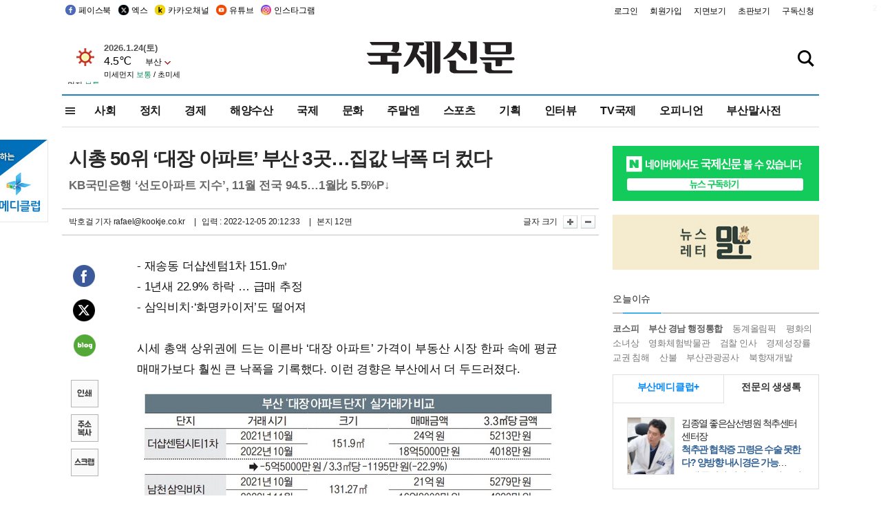

--- FILE ---
content_type: text/html; charset=utf-8
request_url: https://www.google.com/recaptcha/api2/aframe
body_size: 263
content:
<!DOCTYPE HTML><html><head><meta http-equiv="content-type" content="text/html; charset=UTF-8"></head><body><script nonce="coiUClpohqT8uas0uAwqFQ">/** Anti-fraud and anti-abuse applications only. See google.com/recaptcha */ try{var clients={'sodar':'https://pagead2.googlesyndication.com/pagead/sodar?'};window.addEventListener("message",function(a){try{if(a.source===window.parent){var b=JSON.parse(a.data);var c=clients[b['id']];if(c){var d=document.createElement('img');d.src=c+b['params']+'&rc='+(localStorage.getItem("rc::a")?sessionStorage.getItem("rc::b"):"");window.document.body.appendChild(d);sessionStorage.setItem("rc::e",parseInt(sessionStorage.getItem("rc::e")||0)+1);localStorage.setItem("rc::h",'1769235612888');}}}catch(b){}});window.parent.postMessage("_grecaptcha_ready", "*");}catch(b){}</script></body></html>